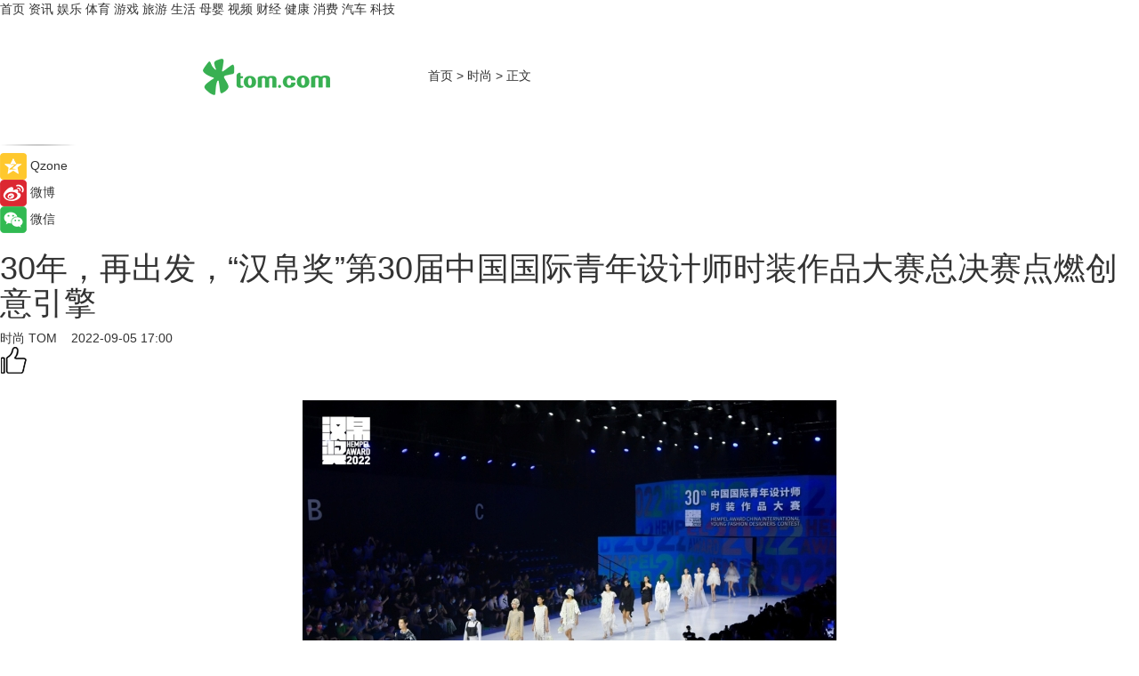

--- FILE ---
content_type: text/html
request_url: https://fashion.tom.com/202209/4424572627.html
body_size: 14458
content:
<!DOCTYPE html>
<html xmlns="http://www.w3.org/1999/xhtml"  lang="zh-CN" >

<!-- openCMs sreach -->
<head>
    <meta http-equiv="Content-Type" content="text/html; charset=UTF-8">
	<meta name="viewport" content="width=device-width, initial-scale=1.0">
    <meta http-equiv="X-UA-Compatible" content="IE=edge,chrome=1" >
	<meta name="referrer" content="unsafe-url" />
	<meta name="robots" content="index, follow">
   
    <title>30年，再出发，“汉帛奖”第30届中国国际青年设计师时装作品大赛总决赛点燃创意引擎_TOM时尚</title><meta name="Description" content="汇集全球创意力量，让京城的秋日潮起来！">
        <meta name="keywords" content="时装,设计,大赛,时尚,创意,第30届中国国际青年设计师时装作品大赛总决赛">
        <meta name="Imageurl" content="https://imgs.tom.com/whyz/202209/4424572627/THUMBNAILd5227f9e7ca3e7f1.jpg">
        <meta property="og:type" content="article"/>
        <meta property="og:title" content="30年，再出发，“汉帛奖”第30届中国国际青年设计师时装作品大赛总决赛点燃创意引擎"/>
        <meta property="og:description" content="汇集全球创意力量，让京城的秋日潮起来！"/>
        <meta property="og:image" content="https://imgs.tom.com/whyz/202209/4424572627/THUMBNAILd5227f9e7ca3e7f1.jpg"/>
        <meta property="og:url" content="https://fashion.tom.com/202209/4424572627.html"/>
        <meta property="og:release_date" content="2022-09-05 17:00"/>
    <link rel="canonical" href="https://fashion.tom.com/202209/4424572627.html"/>
	<meta name="applicable-device" content="pc,mobile">
	
    <!--加载图标-->
	   	 <link href="https://www.tom.com/system/modules/my.opencms.news/resources/tom/bootstrap/css/bootstrap.min.css" rel="stylesheet" type="text/css">
   	  <link href="//www.tom.com/system/modules/my.opencms.news/resources/pc/css/newcontent_auto3.css?v=5" rel="stylesheet" type="text/css">
   
	
</head>
<body>
<input  type="hidden"  value ="0" id="sltop"/>
<input  type="hidden"  value ="1183" id="jsonid"/>
<input  type="hidden"  value="/fashion/" id="category">
<div class="index_nav">
   <div class="index_nav_child">
<div class="index_nav_left">
<a href="//www.tom.com" title="TOM首页" id="shouye">首页</a>
<a href="//news.tom.com" title="TOM资讯" id="news">资讯</a>
<!--
<a href="//lookin.tom.com/" title="LOOKin" id="LOOKin">LOOKin</a>
-->
<a href="//ent.tom.com" title="TOM娱乐" id="ent" >娱乐</a>
<a href="//sports.tom.com" title="TOM体育" id="sports">体育</a>
<!--<a href="//star.tom.com" title="TOM明星" id="gossip">明星</a>-->
<!--<a href="//fashion.tom.com" title="TOM时尚" id="fashion">时尚</a>-->
<a href="//game.tom.cn" title="TOM游戏" target="_blank" id="game">游戏</a>
<a href="//travel.tom.com" id="travel" title="TOM旅游">旅游</a>
<a href="//life.tom.com" title="TOM生活" id="life">生活</a>
<a href="//baby.tom.com" title="TOM母婴" id="baby">母婴</a>
<!--<a href="//marketing.tom.com" title="TOM营销" id="marketing">营销</a>-->
<!--<a href="//vip.tom.com" title="TOM邮箱" id="mail" target="_blank">邮箱</a>-->
<!--<a href="//biz.tom.com" id="biz" title="TOM商业">商业</a>-->
<a href="//v.tom.com" id="tv" target="_blank" title="TOM视频">视频</a>
<a href="//finance.tom.com" id="finance" title="TOM财经">财经</a>
<a href="//health.tom.com" id="health" title="TOM健康">健康</a>
<!--
<a href="//joke.tom.com" id="joke" title="TOM段子">段子</a>
-->
<a href="//xiaofei.tom.com" title="TOM消费" id="xiaofei">消费</a>
<a href="//car.tom.com" title="TOM汽车" id="car">汽车</a>
<!--<a href="//www.ule.com" title="TOM购物" target="_blank">购物</a>-->
<a href="//tech.tom.com" title="TOM科技" id="tech">科技</a>
</div>
</div>
</div>
<div class="content_nav" id="content_nav">
    <div class="content_nav_box">
        <!--二维码-->
        <div id="qrcode" style="width:200px;height:200px;position:fixed;left:50%;top:50%; display:none;margin-left:-100px;margin-top:-100px;">aaa</div>
        <a class="back_arrow" id="back_arrow" href="javascript:history.back(-1)"><img src="https://www.tom.com/system/modules/my.opencms.news/resources/pc/pic/back_arow.png" alt></a>
        <a class="back_hot" id="back_hot" href="javascript:history.back(-1)"><img src="https://www.tom.com/system/modules/my.opencms.news/resources/pc/pic/tom_back.png" alt></a>
        <span class="tom_pc_logo"  href="https://www.tom.com"><img src="https://www.tom.com/system/modules/my.opencms.news/resources/pc/pic/tom_pc_logo.png" alt="logo"></span>
        <span class="tom_com_logo"><a href="https://www.tom.com/index2.html"> <img src="https://www.tom.com/system/modules/my.opencms.news/resources/tom/tomLogo1.png" alt="logo" ></a></span>
        <img class="tom_share" data-toggle="modal" data-target=".bs-example-modal-lg" src="//www.tom.com/system/modules/my.opencms.news/resources/pc/pic/tom_share.png" style="display: none;" alt>
		<a class="nav_left01" href="https://www.tom.com" title="网站首页" target="_blank">首页</a>
		<span class="nav_left01">&gt</span>
        <a class="nav_left01" href="https://fashion.tom.com" title="TOM时尚" target="_blank">时尚</a>
        <span class="nav_left01">&gt</span>
        <span class="nav_left01">正文</span>
        <span class="share_btn" name="sharebtn"  id="sharebtn" onclick="shareopen()"><img src="//www.tom.com/system/modules/my.opencms.news/resources/pc/pic/share_btn.png" alt></span>
        <div class="right_search_box" style="display:none;">
            <input value="">
            <span class="search_box_btn"><img src="//www.tom.com/system/modules/my.opencms.news/resources/pc/pic/search_btn_icon.png" alt></span>
        </div>
    </div>
</div>
<div class="wxAlert" style="display:none;z-index:9999;padding: 15px;border-radius: 3px; width:240px;height:67px;background:rgba(19,23,31,0.8);position:fixed;top:50%;left:50%;margin-top:-33.5px;margin-left:-120px;font-size:13px;color:#fff;">
    <img style="width:10px;height:9.5px;position:absolute;top:5px;right:5px;" src="https://www.tom.com/system/modules/my.opencms.news/resources/pc/pic/wx_close.png" alt>
    点击下方菜单栏  “ <img src="https://www.tom.com/system/modules/my.opencms.news/resources/shareios3.png" class="sharicoimg"  style="width: 27px; height: 27px;vertical-align: middle;" alt> ” 选择 “分享”， 把好文章分享出去!
</div>


<!-- 微信提示 -->
<div class="modal fade " id="wxmyModal" tabindex="-1" role="dialog" aria-labelledby="wxmyModalLabel" aria-hidden="true" >
    <div class="modal-dialog" >
        <img src="https://www.tom.com/system/modules/my.opencms.news/resources/shareios2.png" style="right: 0; float: right; width: 94px;margin-top:30px; margin-right:18px" alt>

        <div class="modal-content amodal-content" style="top: 250px; border:0px; width: 240px;height: 86px;left: 50%; margin-top: -33.5px;margin-left: -120px;font-size: 15px;color: rgb(255, 255, 255);background:rgba(19,23,31,0.8);padding: 4px;box-sizing: content-box;" >
            <button type="button" class="close closea" data-dismiss="modal" aria-hidden="true"  style="color: #fff;font-weight: normal; opacity: 1;">
                &times;
            </button>

            <div class="modal-body" style="padding-top:25px; text-align: center;">
                请点击右上角选择分享，把好文章分享出去
            </div>

        </div>
    </div>
</div>
<!--分享模态框-->
<div class="modal tomShare_modal fade bs-example-modal-lg tomShare_modalbs" tabindex="-1" role="dialog" aria-labelledby="myLargeModalLabel">
    <div style="margin:0;" class="modal-dialog modal-lg" role="document">
        <div class="modal-content">
            <div style="font-size:12px;" class="row text-center tomShare_modalbshe">
                <div data-dismiss="modal" class="col-xs-3"  id="pyq">
                    <img src="https://www.tom.com/system/modules/my.opencms.news/resources/pc/pic/tom_pyq.png" alt>
                    <div style="margin-top: 6px;" class="row">
                        <div class="col-xs-12">朋友圈</div>
                    </div>
                </div>
                <div data-dismiss="modal" class="col-xs-3"  id="wx">
                    <img  src="https://www.tom.com/system/modules/my.opencms.news/resources/pc/pic/tom_wechat.png" alt>
                    <div style="margin-top: 6px;" class="row">
                        <div class="col-xs-12">微信好友</div>
                    </div>
                </div>
                <div data-dismiss="modal" class="col-xs-3" id="qzone" onclick="shareToQzone()">
                    <img  src="//www.tom.com/system/modules/my.opencms.news/resources/pc/pic/tom_space.png" alt >
                    <div style="margin-top: 6px;" class="row">
                        <div class="col-xs-12">QQ空间</div>
                    </div>
                </div>
                <div data-dismiss="modal" class="col-xs-3" id="qq" onclick="shareToQQ()">
                    <img  src="https://www.tom.com/system/modules/my.opencms.news/resources/pc/pic/tom_qq1.png" alt>
                    <div style="margin-top: 6px;" class="row">
                        <div class="col-xs-12">QQ</div>
                    </div>
                </div>
            </div>
            <div style="" class="row">
                <div data-dismiss="modal" style="" class="col-xs-12 text-center tomShare_modalfb">
                    取消
                </div>
            </div>
        </div>
    </div>
</div>
<!--文章内容部分-->
<div class="content_body_box">
    <div class="content_body_left" id="content_body_left">
        <div class="scan_box">
            <div class="scan_box_text"></div>
            <div class="scan_box_img" id="scan_box_img"></div>
        </div>
        <div class="left_line"><img src="https://www.tom.com/system/modules/my.opencms.news/resources/pc/pic/left_line.png" alt></div>
        <div class="kongjian_share">
            <span class="kongjian_share_img"><img src="https://www.tom.com/system/modules/my.opencms.news/resources/pc/pic/kongjian_share.png" alt></span>
            <span class="kongjian_share_text">Qzone</span>
        </div>
        <div class="weibo_share">
            <span class="weibo_share_img"><img src="https://www.tom.com/system/modules/my.opencms.news/resources/pc/pic/weibo_share.png" alt></span>
            <span class="weibo_share_text">微博</span>
        </div>
        <div class="weixin_share">
            <span class="weixin_share_img"><img src="https://www.tom.com/system/modules/my.opencms.news/resources/pc/pic/weixin_share.png" alt></span>
            <span class="weixin_share_text">微信</span>
            <span class="weixin_share_scan" id="weixin_share_scan">
				</span>
        </div>
    </div>
    <div class="content_body_center" id="content_body_center">
        <div class="content_news_box">
            <h1 class="news_box_title news_box_title1">30年，再出发，“汉帛奖”第30届中国国际青年设计师时装作品大赛总决赛点燃创意引擎</h1>

                <!-- 写下想法弹出框 -->
                <div id="alert_share" style="display:none;border-color:rgba(66,66,66,0.1);background-color:#fff;box-shadow: 4px 7px 9px -8px rgb(66,66,66);color:#000000;" class="alert alert-success alert-dismissable fade in">
                    <button style="top: -13px;right: -26px;outline: 0;" type="button" class="close" aria-hidden="true">
                        &times;
                    </button>
                    <img style="width:14px;height:14px;" src="https://www.tom.com/system/modules/my.opencms.news/resources/pc/pic/tom_check.png" alt >
                    <strong>为推荐给更多人</strong>
                    <strong data-toggle="modal"  class="setdata" data-target=".bs-example-modal-lg" style="color:#31ba52;" >分享写下你的想法></strong>
                </div>
				
				  
				<div class="news_box_inforlinre">
				<div class="news_box_inforlinreab"></div>
                <div class="news_box_infor">
				<span class="formtag">时尚</span>
				 <span class="infor_from infor_froma">

								<a class="infor_from_a" href="/sourcelink.html?linkfrom=http://www.tom.com"  target="_blank"            rel="nofollow">
											TOM  &nbsp;&nbsp;</a>
									</span>
						<span class="infor_time">
							2022-09-05 17:00</span>
                   
                    <!--点赞新样式-->
                     	<div class="tom_fabulous tom_fabulousa">
                        <div class="tom_fabulousdiv" id="m_like">
                            <img class="tom_fabulousimg" src="https://www.tom.com/system/modules/my.opencms.news/resources/tom/phone_noclick.png" alt ><span class="tom_fabulousspan" id="num"></span>
                        </div>

                    </div>
                </div>
                <div class="news_box_text">
                    <html>
 <head></head>
 <body>
  <p>&nbsp;</p> 
  <center>
   <img src="https://imgs.tom.com/whyz/202209//4424572627/CONTENTd5227f9e7ca3e7f1.jpg" alt="30年，再出发，“汉帛奖”第30届中国国际青年设计师时装作品大赛总决赛点燃创意引擎" border="0">
  </center> 
  <p>汇集全球创意力量，让京城的秋日潮起来！9月4日下午14点，由中国服装设计师协会和汉帛（国际）集团共同打造的“汉帛奖”第30届中国国际青年设计师时装作品大赛总决赛拉开帷幕。这不仅是SS23中国国际时装周的青春号角，同时也是东西方时尚理念碰撞与融合的平台。</p> 
  <center>
   <img src="https://imgs.tom.com/whyz/202209//4424572627/CONTENT0b09dc030abb05e5.jpg" alt="30年，再出发，“汉帛奖”第30届中国国际青年设计师时装作品大赛总决赛点燃创意引擎" border="0">
  </center> 
  <p>大赛自1993年创办以来，肩负“让创意产生价值，以国际化视角开疆拓土”的使命，以亲历者的身份记载了中国时尚创意产业发展30年的春秋。作为“高标准、高起点、高品质”的全球化时尚赛事，本届大赛继续以“硬糖青春”为命题，从“保护海洋”的角度出发，挖掘未来全新生活方式的设计新势力。</p> 
  <p><strong>（01）“可持续”迫不及待，新风尚应运而生</strong></p> 
  <p>本届大赛人气爆棚，疫情并没有降低青年设计师的参赛热情。自去年9月3日启动，至12月3日正式截稿，共收到858份稿件。其中，海外作品数量超过百余份，包括西班牙、英国、加拿大、澳大利亚、俄罗斯、挪威、法国、摩洛哥、荷兰、日本、韩国、印度尼西亚、印度、越南、菲律宾、巴西、科索沃地区、乌克兰等18个国家及地区。</p> 
  <center>
   <img src="https://imgs.tom.com/whyz/202209//4424572627/CONTENTe60b6f54d1a1b9ec.jpg" alt="30年，再出发，“汉帛奖”第30届中国国际青年设计师时装作品大赛总决赛点燃创意引擎" border="0">
  </center> 
  <p>经初评遴选后，26位参赛选手脱颖而出，携101套设计作品震撼登场，呈现出一个星光璀璨的创意盛典。不同风格的焕彩霓裳在大气磅礴的艺术舞台映衬下款款而来，尽显新锐设计师们的巧思妙想。无论是从面料使用，还是在对结构的理解上，我们都能感受到国际青年设计师的飞扬青春和激情梦想。</p> 
  <center>
   <img src="https://imgs.tom.com/whyz/202209//4424572627/CONTENT3df8b272bee516cd.jpg" alt="30年，再出发，“汉帛奖”第30届中国国际青年设计师时装作品大赛总决赛点燃创意引擎" border="0">
  </center>
  <center>
   <img src="https://imgs.tom.com/whyz/202209//4424572627/CONTENTd6a5fceb1f9c4899.jpg" alt="30年，再出发，“汉帛奖”第30届中国国际青年设计师时装作品大赛总决赛点燃创意引擎" border="0">
  </center> 
  <p>大赛决赛也邀请了豪华的评委阵容，清华大学美术学院教授、博士生导师李当岐，北京服装学院教授、博士生导师刘元风，“金顶奖”设计师、中国美术学院教授、博士生导师吴海燕，中国服装设计师协会副主席、“金顶奖”设计师王钰涛，ESMOD北京教学总监徐楠，浙江理工大学服装学院教授胡迅，WWD首席内容官、副总裁Johannes Neubacher，意大利马兰戈尼学院教授Federico Castigliano担任评委。评审团秉持公平、公正、公开的大赛原则，注重高质、高效、高水平，以专业负责的态度挖掘新一届设计新星。</p> 
  <center>
   <img src="https://imgs.tom.com/whyz/202209//4424572627/CONTENT3c476c0839a620a0.jpg" alt="30年，再出发，“汉帛奖”第30届中国国际青年设计师时装作品大赛总决赛点燃创意引擎" border="0">
  </center>
  <center>
   <img src="https://imgs.tom.com/whyz/202209//4424572627/CONTENT3baf4a37f0377de5.jpg" alt="30年，再出发，“汉帛奖”第30届中国国际青年设计师时装作品大赛总决赛点燃创意引擎" border="0">
  </center> 
  <p>经过专业评审，最终来自中国北京的涂宇豪以一组《无序造型》问鼎汉帛金奖。他的作品设计概念来源于正负极转化。在他看来，将地球拉成平面时，海洋和地面是互为正负空间的，并用充气充绒工艺表现这一理念。涂宇豪在赛后也谈到，可持续时尚是未来时尚界发展的趋势，将有更多设计师以再生面料和循环再造款式等方式，实现可持续创想。</p> 
  <p>另外，来自中国湖北的李文欣和来自挪威的Iris Schieldrop斩获银奖。</p> 
  <center>
   <img src="https://imgs.tom.com/whyz/202209//4424572627/CONTENT921918449c268600.jpg" alt="30年，再出发，“汉帛奖”第30届中国国际青年设计师时装作品大赛总决赛点燃创意引擎" border="0">
  </center>
  <center>
   <img src="https://imgs.tom.com/whyz/202209//4424572627/CONTENT3c67fff096d331a2.jpg" alt="30年，再出发，“汉帛奖”第30届中国国际青年设计师时装作品大赛总决赛点燃创意引擎" border="0">
  </center> 
  <p>来自中国北京的高平和来自科索沃地区的Leona Abdyli获得铜奖。Itoh Gakuki 获得企业认定奖，陈佳豪获得网络人气奖。</p> 
  <center>
   <img src="https://imgs.tom.com/whyz/202209//4424572627/CONTENT1d21a9613d691927.jpg" alt="30年，再出发，“汉帛奖”第30届中国国际青年设计师时装作品大赛总决赛点燃创意引擎" border="0">
  </center>
  <center>
   <img src="https://imgs.tom.com/whyz/202209//4424572627/CONTENT378c1643ac076d83.jpg" alt="30年，再出发，“汉帛奖”第30届中国国际青年设计师时装作品大赛总决赛点燃创意引擎" border="0">
  </center>
  <center>
   <img src="https://imgs.tom.com/whyz/202209//4424572627/CONTENT4009e7f07c310c53.jpg" alt="30年，再出发，“汉帛奖”第30届中国国际青年设计师时装作品大赛总决赛点燃创意引擎" border="0">
  </center> 
  <p>值得一提的是，今年是大赛创办的第30个年头，在30周年的特别年份，大赛组委会将前29年的获奖服装作品带到决赛现场，用最摩登生动的方式再现经典风尚，直接把T台变成了一台时空穿梭机。</p> 
  <center>
   <img src="https://imgs.tom.com/whyz/202209//4424572627/CONTENT5a85ef8417af0041.jpg" alt="30年，再出发，“汉帛奖”第30届中国国际青年设计师时装作品大赛总决赛点燃创意引擎" border="0">
  </center> 
  <p>从大赛走出的国内外知名设计师如吴海燕、马可、杨剑青、武学伟、武学凯、戴维·铁里特、高巍、彭涛、邹游、李迎军、邓玉萍、谢瑾、胡劢、蔡宜颖、Romy Rosser、王静、大卫·UBL、陈嘉慰、Maria Emmanuel、朱圣伟、陈龙、王智娴、毕然、郑冉旭、严梅凌、张梦云、曾成、赵锐、林晏德、冷清的作品悉数登场，以“三个十年”的角度诠释了大赛的发展历程。</p> 
  <center>
   <img src="https://imgs.tom.com/whyz/202209//4424572627/CONTENT39ec5773d0e3d4b8.jpg" alt="30年，再出发，“汉帛奖”第30届中国国际青年设计师时装作品大赛总决赛点燃创意引擎" border="0">
  </center> 
  <p>从上世纪90年代第一批获奖时装设计师的作品中，我们可以看到他们在时尚文化上的内在审视，在设计表现上力图将中国文化现代化的方向，可以称之为时尚启蒙的十年；到了21世纪初期，这一时期的设计作品走向国际化，更多的是结合时事背景，设计师们以一种开放的姿态向世界表达设计师的时尚态度，可以称之为走向全球和社交化的10年；2010年之后的获奖时装设计作品则将多元文化进行整合、内化，新生代设计师的作品展现出不同地域文化的交织，以及深层次的社会问题意识，对大赛来说，是将多元文化进行融合的全新十年。</p> 
  <center>
   <img src="https://imgs.tom.com/whyz/202209//4424572627/CONTENT7762604750084c82.jpg" alt="30年，再出发，“汉帛奖”第30届中国国际青年设计师时装作品大赛总决赛点燃创意引擎" border="0">
  </center> 
  <p>&nbsp;</p> 
  <center>
   <img src="https://imgs.tom.com/whyz/202209//4424572627/CONTENT03a78fc65b7587fd.jpg" alt="30年，再出发，“汉帛奖”第30届中国国际青年设计师时装作品大赛总决赛点燃创意引擎" border="0">
  </center> 
  <p>从最初的“时尚唤醒”“时尚启蒙”，逐步走向“时尚引领”“时尚浸润”。30年间的设计作品从上世纪末横跨到新纪元，复盘那些知名时装设计师的成长片段，到新一代设计师的传承，都令人感叹。在为观众贡献一顿视觉饕餮的同时，也为“汉帛奖”第30届中国国际青年设计师时装作品大赛总决赛划下圆满的句号。</p> 
  <p><strong>（02）30年，始终以前瞻性思维，“占卜”时尚产业转型</strong></p> 
  <p>除主体赛事外，“不止于观看——从兄弟杯到汉帛奖”中国国际青年设计师时装作品大赛30周年展览于当日开幕。此次展览由中国服装设计师协会和汉帛（国际）集团、兄弟工业株式会社主办，北京迪百可文化发展有限责任公司联合主办，北京服装学院时尚传播学院、越时尚（北京）艺术发展有限公司、中国服装设计师协会产业中心多家单位承办，中国丝绸博物馆、杰艺时尚协办。是中国国际青年设计师时装作品大赛创办30周年之际，呈现的一场连接过去与未来、辐射中国当下时装设计演变的艺术盛宴。</p> 
  <center>
   <img src="https://imgs.tom.com/whyz/202209//4424572627/CONTENT7ce978b20b3740e1.jpg" alt="30年，再出发，“汉帛奖”第30届中国国际青年设计师时装作品大赛总决赛点燃创意引擎" border="0">
  </center> 
  <p>展览以“不止于观看——从兄弟杯到汉帛奖”为题，通过历年奖项获得者的时尚作品及影像，以点带面地揭示中国社会30年间的时尚产业变革、科技革新、经济文化等历史变迁。既是对中国国际青年设计师时装作品大赛历程的总结与回顾，也是对时尚产业及设计教育界三十年来发展阶段的检阅与展示。</p> 
  <center>
   <img src="https://imgs.tom.com/whyz/202209//4424572627/CONTENT0ddf96add2f804fb.jpg" alt="30年，再出发，“汉帛奖”第30届中国国际青年设计师时装作品大赛总决赛点燃创意引擎" border="0">
  </center>
  <center>
   <img src="https://imgs.tom.com/whyz/202209//4424572627/CONTENTcf9f6da1e44a788f.jpg" alt="30年，再出发，“汉帛奖”第30届中国国际青年设计师时装作品大赛总决赛点燃创意引擎" border="0">
  </center> 
  <p>国际纺联主席、中国纺织工业联合会会长孙瑞哲，中国纺织工业联合会原会长杜钰洲，中国纺织工业联合会原会长王天凯，汉帛（国际）集团董事长张列军，汉帛（国际）集团总裁高敏，兄弟(中国)商业有限公司董事长、总裁尹炳新，中国服装设计师协会专职副主席杨健、朱少芳、谢方明，专职副主席兼秘书长黄萍，北京正东电子动力集团、751园区总经理张翼，策展人、中央美术学院设计学院教授、博士生导师吕越，中国丝绸博物馆馆长、教授季晓芬，北京服装学院传播学院院长谢平，WWD中国联合创始人暨华意明天全媒体集团首席运营官傅琳以及为大赛做出过贡献的专家和领导、第30届”汉帛奖“大赛的评委以及各院校的专家教授出席了开幕式。</p> 
  <center>
   <img src="https://imgs.tom.com/whyz/202209//4424572627/CONTENT74c1084d6eb22083.jpg" alt="30年，再出发，“汉帛奖”第30届中国国际青年设计师时装作品大赛总决赛点燃创意引擎" border="0">
  </center> 
  <p>值得一提的是，首届“兄弟杯”金奖获得者吴海燕教授， 第3届“兄弟杯”银奖获得者贺阳， 第7届“兄弟杯”银奖获得者王钰涛，第8届“兄弟杯”金奖获得者邹游，第9届“兄弟杯”金奖获得者李迎军，第15届“汉帛奖”铜奖获得者边惠中，第21届“汉帛奖”银奖获得者汪丽群，第29届“汉帛奖”银奖获得者毕然等历届兄弟杯及汉帛奖获奖设计师代表也莅临开幕式现场，共同回溯当年那些有温度的参赛故事及成长轨迹。</p> 
  <center>
   <img src="https://imgs.tom.com/whyz/202209//4424572627/CONTENT3e48adc5a438cede.jpg" alt="30年，再出发，“汉帛奖”第30届中国国际青年设计师时装作品大赛总决赛点燃创意引擎" border="0">
  </center> 
  <p>展览策展人、中央美术学院设计学院教授、博士生导师吕越在致辞中表示，本次展览梳理了赛事30年的发展历程，是具有节点性、纪念性的展览。多年来，中央美术学院的一代代学子在中国国际青年设计师时装作品大赛中学习、参与、成长，对大赛感情深厚。</p> 
  <center>
   <img src="https://imgs.tom.com/whyz/202209//4424572627/CONTENT008483df930a0b00.jpg" alt="30年，再出发，“汉帛奖”第30届中国国际青年设计师时装作品大赛总决赛点燃创意引擎" border="0">
  </center> 
  <p>本次展览学术专家、清华大学美术学院博士生导师李当岐也谈到，自己曾多次担任中国国际青年设计师时装作品大赛的评委，目睹着大赛的一路发展，对大赛感情深厚。大赛集结了全球优质青年设计师，挖掘设计人才的同时，引培人才，是国内时装设计专业最高水准的赛事，也是东西方时尚理念碰撞与融合的平台。</p> 
  <center>
   <img src="https://imgs.tom.com/whyz/202209//4424572627/CONTENT1a7efbec84fb663c.jpg" alt="30年，再出发，“汉帛奖”第30届中国国际青年设计师时装作品大赛总决赛点燃创意引擎" border="0">
  </center> 
  <p>中国服装设计师协会专职副主席朱少芳从赛事历程的角度表示，此次展览是中国时尚30年的集中体现，30年前，中国的时尚产业尚处于启蒙阶段。30年后，中国时尚产业以前所未有的自信与自觉，相继展现具有中国风格、中国风骨、中国精神、中国力量的优秀作品。本次展览可以让公众能够更生动直观地感受中国时尚行业的变化，增强设计文化的自信和影响力。</p> 
  <center>
   <img src="https://imgs.tom.com/whyz/202209//4424572627/CONTENT89ca3b79058064d3.jpg" alt="30年，再出发，“汉帛奖”第30届中国国际青年设计师时装作品大赛总决赛点燃创意引擎" border="0">
  </center> 
  <p>汉帛（国际）集团总裁高敏指出多年来汉帛以大赛为支点，深入挖掘全球新锐设计力量，为中外时尚业培育了一大批优秀的青年才俊，本次展览不仅是他们年轻时的“赛果”，更承载了时尚的变迁，这不仅是回顾，更是未来的序章，坚定了汉帛扶持青年设计力量的决心，和实现决心的恒心。</p> 
  <center>
   <img src="https://imgs.tom.com/whyz/202209//4424572627/CONTENT56607679ed0fabcc.jpg" alt="30年，再出发，“汉帛奖”第30届中国国际青年设计师时装作品大赛总决赛点燃创意引擎" border="0">
  </center> 
  <p>兄弟(中国)商业有限公司董事长、总裁尹炳新表示兄弟公司重视设计新秀的培养和孵化，中国国际青年设计师时装作品大赛是众多设计师的成长摇篮和尽情挥洒创意的舞台，大赛跨国界、跨文化，本次展览凝结了从“兄弟杯”到“汉帛奖”的设计精髓，是对赛事的全面回顾。</p> 
  <center>
   <img src="https://imgs.tom.com/whyz/202209//4424572627/CONTENT5e277b03de036f46.jpg" alt="30年，再出发，“汉帛奖”第30届中国国际青年设计师时装作品大赛总决赛点燃创意引擎" border="0">
  </center> 
  <p>本次展览由两个单元组成，分别是以“1993年—2002年‘兄弟杯’中国国际青年服装设计师作品大赛获奖作品”、“2003年—2022年‘汉帛奖’中国国际青年设计师时装作品大赛获奖作品”两部分呈现30年社会生活与时尚文化的发展变化。</p> 
  <p>展览的艺术水准之高、跨越年代之久、展示范围之广，在近年来同类展览中均为罕见。最重要的是，这些来自不同时期、不同地域的历年奖项得主们的创作，不约而同地展现出相似的时尚探索路径：从“以西为美”到中西合璧，近年来愈发回归东方美学及可持续设计，令现场观众赞不绝口。</p> 
  <center>
   <img src="https://imgs.tom.com/whyz/202209//4424572627/CONTENTbda0ee3cf86e94a9.jpg" alt="30年，再出发，“汉帛奖”第30届中国国际青年设计师时装作品大赛总决赛点燃创意引擎" border="0">
  </center> 
  <p>由此可见，此次展览是站在30年回顾的角度上，对中国时尚展开的“感”与“悟”。这不仅仅是回忆和致敬，更是急不可待地翻开新的一页，探究时尚的新边界。回溯30年来取得的成绩，中国国际青年设计师时装作品大赛自创立之初，便有别于其他赛事，它更加注重本土产业与国际设计力量的协同发展，注重时尚产业与供应链的融合共生。行至第30个年头，大赛已经成为具有全球号召力的设计盛事，它是跨国界、跨文化的国际创意交流活动。在此次大赛中，各国选手们都创造了很多独具特色的设计方案和可持续样本，充分向我们展示了年轻一代丰富的想象力和创造力，更新着创意美学的内涵。</p> 
  <center>
   <img src="https://imgs.tom.com/whyz/202209//4424572627/CONTENTa39dfb3219f171cb.jpg" alt="30年，再出发，“汉帛奖”第30届中国国际青年设计师时装作品大赛总决赛点燃创意引擎" border="0">
  </center> 
  <p>时尚是社会的镜子，它深刻反映着当下的时代背景和未来的时代趋势，这正是时尚的伟大之处。三十年的结束是一个阶段的终结，也是下一个阶段的起点。30年间，中国国际青年设计师时装作品大赛虽已特色鲜明，但求新求变的宗旨并未随着历史的沉淀而停滞不前。它是一个正在不断生长的赛事，不仅为时尚产业绿色性、科技性双向转型升级提供创意参考与人才积淀，同时将提升中国时尚话语权的决心与魄力铺陈开来。因此，本届赛事虽已落下帷幕，而青年设计师们的职业生涯才刚刚起步。未来，年轻的他们将与大赛一同成为时尚产业发展的参与者和见证人，续写着时尚新篇章。</p> 
  <p>&nbsp;</p>
 </body>
</html><!--增加原创提示-->
					<span id="adright" style="color: #ffffff;display:none">0</span>
                </div>
				</div>
				<div class="news_box_banner_pc1" style="margin-top: 10px;margin-bottom: 20px;">
					<a class="a_img_border" href="//game.tom.com?pop=1"  rel="nofollow"  ><img src="https://www.tom.com/system/modules/my.opencms.news/resources/pc/pic/banner/tem_pc1.jpg" alt/>
					<div class="guanggao">
						广告
					</div>
					</a>
				</div>
				
                <div class="news_box_operation">
				  <div class="news_box_report news_box_reporta"><a href="https://www.tom.com/partner/jubao.html" target="_blank" rel="nofollow">举报</a></div>
					 	<span class="infor_author">责任编辑：
							WY-BD</span>
                  
                    <div style="margin-top: 50px;text-align: center;">
                        <div style="display: inline-block;" id="pc_like">
                            <img src="https://www.tom.com/system/modules/my.opencms.news/resources/pc/pic/pc_noclick.png"   alt >
                            <p style="margin-top: 10px;" id="num"></p>
                        </div>
                    </div>
                </div>
				  <div class="news_box_operation_mhead" >
				  
				  </div>
                <div class="news_box_operation_m" style="text-align:right;font-size:13px;color:#666666;margin-bottom:20px;">
                    责任编辑：
                    WY-BD<!--<div style="margin-top: 40px;text-align: center;">
                        <div style="display: inline-block; border: 1px solid #c5c5c5; border-radius: 51px; padding: 5px; min-width: 134px; font-size: 16px; cursor: pointer; color: #4f5054;" id="m_like">
                            <img style="vertical-align: middle;width: 20px;" src="//www.tom.com/system/modules/my.opencms.news/resources/tom/phone_noclick.png"><span style="margin-top: 10px;vertical-align: middle;padding-left: 5px;" id="num">赞</span>
                        </div>

                    </div>-->

                </div>
            <!-- app分享-->
            <div class="news_box_share" id="news_box_share">
                <div id="sharetxt" class="share_title" >
                    <span>————</span>&nbsp;&nbsp;&nbsp;&nbsp;分享到&nbsp;&nbsp;&nbsp;&nbsp;<span>————</span>
                </div>
                <div id="sharebtn4" class="contect_share">
                    <div class="share_platform">
                        <div class="share_weixin"><a id="wx" onclick="shareToWx()">
                            <div><img src="https://www.tom.com/system/modules/my.opencms.news/resources/pc/pic/weixin3.png"></div>
                            <div class="share_text">微信好友</div>
                        </a>
                        </div>
                        <div class="share_quan"><a id="pyq" onclick="shareToWxpyq()">
                            <div><img src="https://www.tom.com/system/modules/my.opencms.news/resources/pc/pic/quan3.png"></div>
                            <div class="share_text">朋友圈</div>
                        </a>
                        </div>
                        <div class="share_qq"><a id="qq" onclick="shareToQQ()">
                            <div><img src="https://www.tom.com/system/modules/my.opencms.news/resources/pc/pic/QQ3.png"></div>
                            <div class="share_text">QQ好友</div>
                        </a>
                        </div>
                        <div class="share_kongjian"><a id="qzone" onclick="shareToQzone()">
                            <div><img src="https://www.tom.com/system/modules/my.opencms.news/resources/pc/pic/kongjian3.png"></div>
                            <div class="share_text">QQ空间</div>
                        </a>
                        </div>
                        <script id="app" type="text/javascript"></script>
                    </div>
                </div>
            </div>
            <div class="news_box_banner_pc"></div>
        </div>
		
		  <div class="news_box_banner_phone">
       
    </div>
		
			
		<div class="shoujiline"></div>
		<div class="shouji">
			<div class="pic_news_title">
				<span class="mrelation_titlespanicom">&nbsp;</span>
				<span class="mrelation_titlespan">相关推荐</span>
			</div>
			<div class='news'>        <div class='news-left'>            <div class='desc' style='vertical-align: middle;'>                <div class='news_left_title'><a href='//ent.tom.com/202505/1588365126.html'>第30届白玉兰奖入围名单公开 刘亦菲获最佳女主角提名</a>                </div>                <div class='footer' style='float: left;margin-top:5px;'>                    <div class='footer_source'>                       <span>南方娱乐网</span>                    </div>                </div>                <span class='push_time push_timea' style='line-height:19px;margin-top:10px'>05-27 19:05</span></div>        </div>        <a href='//ent.tom.com/202505/1588365126.html'>            <div class='pic'>                <img class='pic1' src='https://imgs.tom.com/ent/202505/1588365126/THUMBNAILB2B1DDEAD64E424E.jpg' alt='第30届白玉兰奖入围名单公开 刘亦菲获最佳女主角提名'>            </div>        </a>    </div><div class='three_image_news'>        <a href='//news.tom.com/202505/4936959173.html'>            <div class='news_title'>百雀羚大学生AI创意大赛：云端聚智解码美妆生态革新</div>            <div class='news_pic3'>                <img class='pic1' src='https://imgs.tom.com/whyz/202505/4936959173/THUMBNAIL639ebb74d8046907.jpeg' alt='百雀羚大学生AI创意大赛：云端聚智解码美妆生态革新'>                <img class='pic2' src='https://imgs.tom.com/whyz/202505/4936959173/THUMBNAILa4e18f3fc37946eb.jpg' alt='百雀羚大学生AI创意大赛：云端聚智解码美妆生态革新'>                <img class='pic2' src='https://imgs.tom.com/whyz/202505/4936959173/THUMBNAIL3630117583272e45.jpeg' alt='百雀羚大学生AI创意大赛：云端聚智解码美妆生态革新'>            </div>        </a>        <div class='news_infor'>            <div class='source'>                <span>TOM</span>            </div>            <span class='push_time'>05-20 13:07</span>        </div>    </div><div class='three_image_news'>        <a href='//tech.tom.com/202505/4162615522.html'>            <div class='news_title'>AI赋能设计，开启虚拟时尚新纪元，第一届“Style3D数智未来”AI+3D虚拟时尚服装服饰设计大赛圆满收官</div>            <div class='news_pic3'>                <img class='pic1' src='https://imgs.tom.com/whyz/202505/4162615522/THUMBNAILc76fcde8799271e0.jpeg' alt='AI赋能设计，开启虚拟时尚新纪元，第一届“Style3D数智未来”AI+3D虚拟时尚服装服饰设计大赛圆满收官'>                <img class='pic2' src='https://imgs.tom.com/whyz/202505/4162615522/THUMBNAILe117b0f57d05bb55.jpeg' alt='AI赋能设计，开启虚拟时尚新纪元，第一届“Style3D数智未来”AI+3D虚拟时尚服装服饰设计大赛圆满收官'>                <img class='pic2' src='https://imgs.tom.com/whyz/202505/4162615522/THUMBNAILc7983b5866337ddc.jpeg' alt='AI赋能设计，开启虚拟时尚新纪元，第一届“Style3D数智未来”AI+3D虚拟时尚服装服饰设计大赛圆满收官'>            </div>        </a>        <div class='news_infor'>            <div class='source'>                <span>TOM</span>            </div>            <span class='push_time'>05-22 17:00</span>        </div>    </div><div class='three_image_news'>        <a href='//news.tom.com/202505/4580692527.html'>            <div class='news_title'>万博商务区进阶湾区时尚之都：时尚节新玩法引爆夏日狂欢</div>            <div class='news_pic3'>                <img class='pic1' src='https://imgs.tom.com/whyz/202505/4580692527/THUMBNAIL01168547c3cb78eb.jpeg' alt='万博商务区进阶湾区时尚之都：时尚节新玩法引爆夏日狂欢'>                <img class='pic2' src='https://imgs.tom.com/whyz/202505/4580692527/THUMBNAIL3eb973a0e55cf1a5.jpeg' alt='万博商务区进阶湾区时尚之都：时尚节新玩法引爆夏日狂欢'>                <img class='pic2' src='https://imgs.tom.com/whyz/202505/4580692527/THUMBNAILdc5e6fe638fb8ee1.jpeg' alt='万博商务区进阶湾区时尚之都：时尚节新玩法引爆夏日狂欢'>            </div>        </a>        <div class='news_infor'>            <div class='source'>                <span>TOM</span>            </div>            <span class='push_time'>05-27 11:51</span>        </div>    </div><div class='news'>        <div class='news-left'>            <div class='desc' style='vertical-align: middle;'>                <div class='news_left_title'><a href='//ent.tom.com/202505/4255266537.html'> 网易云音乐启动吉祥物设计征集大赛 征集高辨识度的品牌IP形象</a>                </div>                <div class='footer' style='float: left;margin-top:5px;'>                    <div class='footer_source'>                        <a href='http://www.tom.com' target='_self' rel='nofollow'>TOM</a>                    </div>                </div>                <span class='push_time push_timea' style='line-height:19px;margin-top:10px'>05-23 17:45</span></div>        </div>        <a href='//ent.tom.com/202505/4255266537.html'>            <div class='pic'>                <img class='pic1' src='https://imgs.tom.com/whyz/202505/4255266537/THUMBNAIL79a08ecc954c4546.jpg' alt=' 网易云音乐启动吉祥物设计征集大赛 征集高辨识度的品牌IP形象'>            </div>        </a>    </div></div>
		
		<div class="recommend_text">
		      <div class="relation_title" id="list-container">
		          <span style=""  class="relation_titlespanico">&nbsp;</span>
		          <span style="" class="relation_titlespan">热点精选</span>
		      </div>
		   <div class='item-container item-none item-noneb'><div class='divh4'><a target='_blank' href='//news.tom.com/202506/4147519571.html'>电魂网络与金华浦江、横店影视城达成数字化文旅战略合作，共绘“游戏+文旅”融合新蓝图</a></div><ul><li class='item-center'><a class='a_img_border' target='_blank' href='//news.tom.com/202506/4147519571.html'><img class='item-img' src='https://imgs.tom.com/whyz/202506/4147519571/THUMBNAIL40a3390372a0b5e1.jpg' alt='电魂网络与金华浦江、横店影视城达成数字化文旅战略合作，共绘“游戏+文旅”融合新蓝图'></a></li><li class='item-center'><a class='a_img_border' target='_blank' href='//news.tom.com/202506/4147519571.html'><img class='item-img' src='https://imgs.tom.com/whyz/202506/4147519571/THUMBNAIL6e7195f6aa0152c0.jpg' alt='电魂网络与金华浦江、横店影视城达成数字化文旅战略合作，共绘“游戏+文旅”融合新蓝图'></a></li><li class='item-center'><a class='a_img_border' target='_blank' href='//news.tom.com/202506/4147519571.html'><img class='item-img' src='https://imgs.tom.com/whyz/202506/4147519571/THUMBNAILb0595375263e4793.jpg' alt='电魂网络与金华浦江、横店影视城达成数字化文旅战略合作，共绘“游戏+文旅”融合新蓝图'></a></li></ul><div class='item-bottom'><p class='soddd'><a href=http://www.tom.com target='_blank' rel='nofollow' class='source_text'>TOM</a><span class='publish-time publish-timepc'>2025-06-02 16:12</span><span class='publish-time publish-timemb'>06-02 16:12</span></p></div></div><div class='item-container item-none item-noned'><ul class='tem-nonere'><li class='item-left'><a  class='a_img_border'  target='_blank' href='//tech.tom.com/202506/4147228047.html'><img class='item-img' src='https://imgs.tom.com/whyz/202506/4147228047/THUMBNAIL647da2083b316d17.jpg' alt='用户心愿持续达成！鸿蒙版抖音4个月迭代9个版本，功能日益完善'></a></li><li class='item-right'><div class='divh4'><a target='_blank' href='//tech.tom.com/202506/4147228047.html'>用户心愿持续达成！鸿蒙版抖音4个月迭代9个版本，功能日益完善</a></div><p class='soddd'><a href=http://www.tom.com target='_blank' rel='nofollow' class='source_text'>TOM</a><span class='publish-time publish-timepc'>2025-06-02 16:12</span><span class='publish-time publish-timemb'>06-02 16:12</span></p></li></ul></div><div class='item-container item-none item-noneb'><div class='divh4'><a target='_blank' href='//sports.tom.com/202506/4147435292.html'>ASICS亚瑟士「未来遗迹现场」主题快闪限时登陆西安万象城 </a></div><ul><li class='item-center'><a class='a_img_border' target='_blank' href='//sports.tom.com/202506/4147435292.html'><img class='item-img' src='https://imgs.tom.com/whyz/202506/4147435292/THUMBNAIL5277d27b1c8f5e65.jpeg' alt='ASICS亚瑟士「未来遗迹现场」主题快闪限时登陆西安万象城 '></a></li><li class='item-center'><a class='a_img_border' target='_blank' href='//sports.tom.com/202506/4147435292.html'><img class='item-img' src='https://imgs.tom.com/whyz/202506/4147435292/THUMBNAIL43f1b444df4548a0.jpeg' alt='ASICS亚瑟士「未来遗迹现场」主题快闪限时登陆西安万象城 '></a></li><li class='item-center'><a class='a_img_border' target='_blank' href='//sports.tom.com/202506/4147435292.html'><img class='item-img' src='https://imgs.tom.com/whyz/202506/4147435292/THUMBNAILcc3c732dac257047.jpeg' alt='ASICS亚瑟士「未来遗迹现场」主题快闪限时登陆西安万象城 '></a></li></ul><div class='item-bottom'><p class='soddd'><a href=http://www.tom.com target='_blank' rel='nofollow' class='source_text'>TOM</a><span class='publish-time publish-timepc'>2025-06-02 16:10</span><span class='publish-time publish-timemb'>06-02 16:10</span></p></div></div><div class='item-container item-none item-noneb'><div class='divh4'><a target='_blank' href='//news.tom.com/202506/4147120524.html'>inne以科学营养助力社区普惠托育新形式，为社区家庭点亮科学育儿之路</a></div><ul><li class='item-center'><a class='a_img_border' target='_blank' href='//news.tom.com/202506/4147120524.html'><img class='item-img' src='https://imgs.tom.com/whyz/202506/4147120524/THUMBNAIL4b07b36b91bdfa2a.jpeg' alt='inne以科学营养助力社区普惠托育新形式，为社区家庭点亮科学育儿之路'></a></li><li class='item-center'><a class='a_img_border' target='_blank' href='//news.tom.com/202506/4147120524.html'><img class='item-img' src='https://imgs.tom.com/whyz/202506/4147120524/THUMBNAIL27552ba7986120ed.jpeg' alt='inne以科学营养助力社区普惠托育新形式，为社区家庭点亮科学育儿之路'></a></li><li class='item-center'><a class='a_img_border' target='_blank' href='//news.tom.com/202506/4147120524.html'><img class='item-img' src='https://imgs.tom.com/whyz/202506/4147120524/THUMBNAILd058bfd6ac87026c.jpeg' alt='inne以科学营养助力社区普惠托育新形式，为社区家庭点亮科学育儿之路'></a></li></ul><div class='item-bottom'><p class='soddd'><a href=http://www.tom.com target='_blank' rel='nofollow' class='source_text'>TOM</a><span class='publish-time publish-timepc'>2025-06-02 16:08</span><span class='publish-time publish-timemb'>06-02 16:08</span></p></div></div><div class='item-container item-none item-noneb'><div class='divh4'><a target='_blank' href='//car.tom.com/202506/4146680705.html'>山河为幕，驭见非凡 坦克700 Hi4-T领航新疆独库公路通车盛典</a></div><ul><li class='item-center'><a class='a_img_border' target='_blank' href='//car.tom.com/202506/4146680705.html'><img class='item-img' src='https://imgs.tom.com/whyz/202506/4146680705/THUMBNAIL448182034fc3b835.jpg' alt='山河为幕，驭见非凡 坦克700 Hi4-T领航新疆独库公路通车盛典'></a></li><li class='item-center'><a class='a_img_border' target='_blank' href='//car.tom.com/202506/4146680705.html'><img class='item-img' src='https://imgs.tom.com/whyz/202506/4146680705/THUMBNAILc6a0d08e23f83f75.jpg' alt='山河为幕，驭见非凡 坦克700 Hi4-T领航新疆独库公路通车盛典'></a></li><li class='item-center'><a class='a_img_border' target='_blank' href='//car.tom.com/202506/4146680705.html'><img class='item-img' src='https://imgs.tom.com/whyz/202506/4146680705/THUMBNAIL50c178ffa6e28d1d.jpg' alt='山河为幕，驭见非凡 坦克700 Hi4-T领航新疆独库公路通车盛典'></a></li></ul><div class='item-bottom'><p class='soddd'><a href=http://www.tom.com target='_blank' rel='nofollow' class='source_text'>TOM</a><span class='publish-time publish-timepc'>2025-06-02 16:08</span><span class='publish-time publish-timemb'>06-02 16:08</span></p></div></div><div class='item-container item-none item-noneb'><div class='divh4'><a target='_blank' href='//news.tom.com/202506/4147619507.html'>山海协作|电魂网络携手温州泰顺打造AI动画短片剧集《寻梦泰顺》</a></div><ul><li class='item-center'><a class='a_img_border' target='_blank' href='//news.tom.com/202506/4147619507.html'><img class='item-img' src='https://imgs.tom.com/whyz/202506/4147619507/THUMBNAILc1473d39226394a8.jpg' alt='山海协作|电魂网络携手温州泰顺打造AI动画短片剧集《寻梦泰顺》'></a></li><li class='item-center'><a class='a_img_border' target='_blank' href='//news.tom.com/202506/4147619507.html'><img class='item-img' src='https://imgs.tom.com/whyz/202506/4147619507/THUMBNAIL3dba080f6559abfd.jpg' alt='山海协作|电魂网络携手温州泰顺打造AI动画短片剧集《寻梦泰顺》'></a></li><li class='item-center'><a class='a_img_border' target='_blank' href='//news.tom.com/202506/4147619507.html'><img class='item-img' src='https://imgs.tom.com/whyz/202506/4147619507/THUMBNAIL3a5d8d8e4a6cede6.jpg' alt='山海协作|电魂网络携手温州泰顺打造AI动画短片剧集《寻梦泰顺》'></a></li></ul><div class='item-bottom'><p class='soddd'><a href=http://www.tom.com target='_blank' rel='nofollow' class='source_text'>TOM</a><span class='publish-time publish-timepc'>2025-06-02 16:08</span><span class='publish-time publish-timemb'>06-02 16:08</span></p></div></div><div class='item-container item-none item-noneb'><div class='divh4'><a target='_blank' href='//life.tom.com/202506/4147732451.html'>约50万丑萌鱼两天售罄！瑞幸与海绵宝宝联名玩具周边火爆出圈</a></div><ul><li class='item-center'><a class='a_img_border' target='_blank' href='//life.tom.com/202506/4147732451.html'><img class='item-img' src='https://imgs.tom.com/whyz/202506/4147732451/THUMBNAILa2f7475248e00f28.jpg' alt='约50万丑萌鱼两天售罄！瑞幸与海绵宝宝联名玩具周边火爆出圈'></a></li><li class='item-center'><a class='a_img_border' target='_blank' href='//life.tom.com/202506/4147732451.html'><img class='item-img' src='https://imgs.tom.com/whyz/202506/4147732451/THUMBNAILbbe750e71a935f59.jpg' alt='约50万丑萌鱼两天售罄！瑞幸与海绵宝宝联名玩具周边火爆出圈'></a></li><li class='item-center'><a class='a_img_border' target='_blank' href='//life.tom.com/202506/4147732451.html'><img class='item-img' src='https://imgs.tom.com/whyz/202506/4147732451/THUMBNAIL9f05c5310e35ffd7.jpg' alt='约50万丑萌鱼两天售罄！瑞幸与海绵宝宝联名玩具周边火爆出圈'></a></li></ul><div class='item-bottom'><p class='soddd'><a href=http://www.tom.com target='_blank' rel='nofollow' class='source_text'>TOM</a><span class='publish-time publish-timepc'>2025-06-02 16:04</span><span class='publish-time publish-timemb'>06-02 16:04</span></p></div></div><div class='item-container item-none item-noneb'><div class='divh4'><a target='_blank' href='//sports.tom.com/202506/4147368646.html'>2025“云门春杯”山东省射箭联赛（青州站）在青州市盛大开幕</a></div><ul><li class='item-center'><a class='a_img_border' target='_blank' href='//sports.tom.com/202506/4147368646.html'><img class='item-img' src='https://imgs.tom.com/whyz/202506/4147368646/THUMBNAIL8c7aee7e41ddf60b.jpeg' alt='2025“云门春杯”山东省射箭联赛（青州站）在青州市盛大开幕'></a></li><li class='item-center'><a class='a_img_border' target='_blank' href='//sports.tom.com/202506/4147368646.html'><img class='item-img' src='https://imgs.tom.com/whyz/202506/4147368646/THUMBNAIL099d719b1afc7dab.jpeg' alt='2025“云门春杯”山东省射箭联赛（青州站）在青州市盛大开幕'></a></li><li class='item-center'><a class='a_img_border' target='_blank' href='//sports.tom.com/202506/4147368646.html'><img class='item-img' src='https://imgs.tom.com/whyz/202506/4147368646/THUMBNAIL07f882f834c811c6.jpeg' alt='2025“云门春杯”山东省射箭联赛（青州站）在青州市盛大开幕'></a></li></ul><div class='item-bottom'><p class='soddd'><a href=http://www.tom.com target='_blank' rel='nofollow' class='source_text'>TOM</a><span class='publish-time publish-timepc'>2025-06-02 16:04</span><span class='publish-time publish-timemb'>06-02 16:04</span></p></div></div></div> 
		   <div class="newdixian">
        人家也是有底线的啦~
    </div>
		
    </div>

  
  
   
  
  
    <div class="content_body_right" id="content_body_right">
		 <div class="body_right_banner" id="body_right_banner"><div class="guanggao" style="display:none">广告</div>
        </div>
	
        <div class="recommend_pic_news" id="recommend_pic_news">
            <div class="pic_news_title">相关推荐</div>

            <div class='pic_news01'><a href='//ent.tom.com/202505/1588365126.html' target='_blank' title='第30届白玉兰奖入围名单公开 刘亦菲获最佳女主角提名'><img src='https://imgs.tom.com/ent/202505/1588365126/THUMBNAILB2B1DDEAD64E424E.jpg' width='270' height='152' alt><p class='pic_news01_title'>第30届白玉兰奖入围名单公开 刘亦菲获最佳女主角提名</p></a></div><div class='friend_line'></div><div class='pic_news01'><a href='//news.tom.com/202505/4936959173.html' target='_blank' title='百雀羚大学生AI创意大赛：云端聚智解码美妆生态革新'><img src='https://imgs.tom.com/whyz/202505/4936959173/THUMBNAIL639ebb74d8046907.jpeg' width='270' height='152' alt><p class='pic_news01_title'>百雀羚大学生AI创意大赛：云端聚智解码美妆生态革新</p></a></div><div class='friend_line'></div><div class='pic_news01'><a href='//tech.tom.com/202505/4162615522.html' target='_blank' title='AI赋能设计，开启虚拟时尚新纪元，第一届“Style3D数智未来”AI+3D虚拟时尚服装服饰设计大赛圆满收官'><img src='https://imgs.tom.com/whyz/202505/4162615522/THUMBNAILc76fcde8799271e0.jpeg' width='270' height='152' alt><p class='pic_news01_title'>AI赋能设计，开启虚拟时尚新纪元，第一届“Style3D数智未来”AI+3D虚拟时尚服装服饰设计大赛圆满收官</p></a></div><div class='friend_line'></div><div class='pic_news01'><a href='//news.tom.com/202505/4580692527.html' target='_blank' title='万博商务区进阶湾区时尚之都：时尚节新玩法引爆夏日狂欢'><img src='https://imgs.tom.com/whyz/202505/4580692527/THUMBNAIL01168547c3cb78eb.jpeg' width='270' height='152' alt><p class='pic_news01_title'>万博商务区进阶湾区时尚之都：时尚节新玩法引爆夏日狂欢</p></a></div><div class='friend_line'></div><div class='pic_news01'><a href='//ent.tom.com/202505/4255266537.html' target='_blank' title=' 网易云音乐启动吉祥物设计征集大赛 征集高辨识度的品牌IP形象'><img src='https://imgs.tom.com/whyz/202505/4255266537/THUMBNAIL79a08ecc954c4546.jpg' width='270' height='152' alt><p class='pic_news01_title'> 网易云音乐启动吉祥物设计征集大赛 征集高辨识度的品牌IP形象</p></a></div><div class='friend_line'></div></div>
       
         <div id="makeline"></div>
        <input type='hidden' id="markvalue"/>
        <div class="body_right_banner" id="body_right_bottom_banner"><div class="guanggao">广告</div>
        </div>
    </div>
</div>
	<span  id="back_top"></span>
	 <span class="ina_fhdb" id="ina_fhdb"><img src="//www.tom.com/system/modules/my.opencms.news/resources/tom/fhdb1.png" alt></span>

<div class="content_bottom_box">
<div class="content_bottom">
<div class="content_bottom_line"></div>
<div class="content_bottom1">
<a href="http://www.tomgroup.com/chs/" target="_blank" rel="nofollow">TOM集团</a>
<a href="//www.tom.com/partner/adserver.html" target="_blank" rel="nofollow">广告服务</a>
<a href="//www.tom.com/partner/jointom.html" target="_blank" rel="nofollow">加入TOM</a>
</div>
<div class="content_bottom2">Copyright © 2018 TOM.COM Corporation, All Rights Reserved 新飞网版权所有</div>
</div>
</div>




    <script src="//www.tom.com/system/modules/my.opencms.news/resources/tom/pc/js/jquery-3.2.1.min.js"></script> 
  <script src="//www.tom.com/system/modules/my.opencms.news/resources/pc/minjs/jquery.cookie.min.js"></script> 
      <script src="//www.tom.com/system/modules/my.opencms.news/resources/pc/js/in_content_auto_nav.js"></script>
	    <script src="//www.tom.com/system/modules/my.opencms.news/resources/pc/js/in_content_auto.js?v=9"></script>
    <script type="text/javascript" src="https://www.tom.com/system/modules/my.opencms.news/resources/pc/js/qrcode.min.js"></script>
	  <script src="https://www.tom.com/system/modules/my.opencms.news/resources/pc/minjs/get_track.min.js"></script> 
    <script src="//www.tom.com/system/modules/my.opencms.news/resources/tom/test/js/bootstrap.min.js" charset="utf-8"></script> 
	
	 
</body>
</html>
